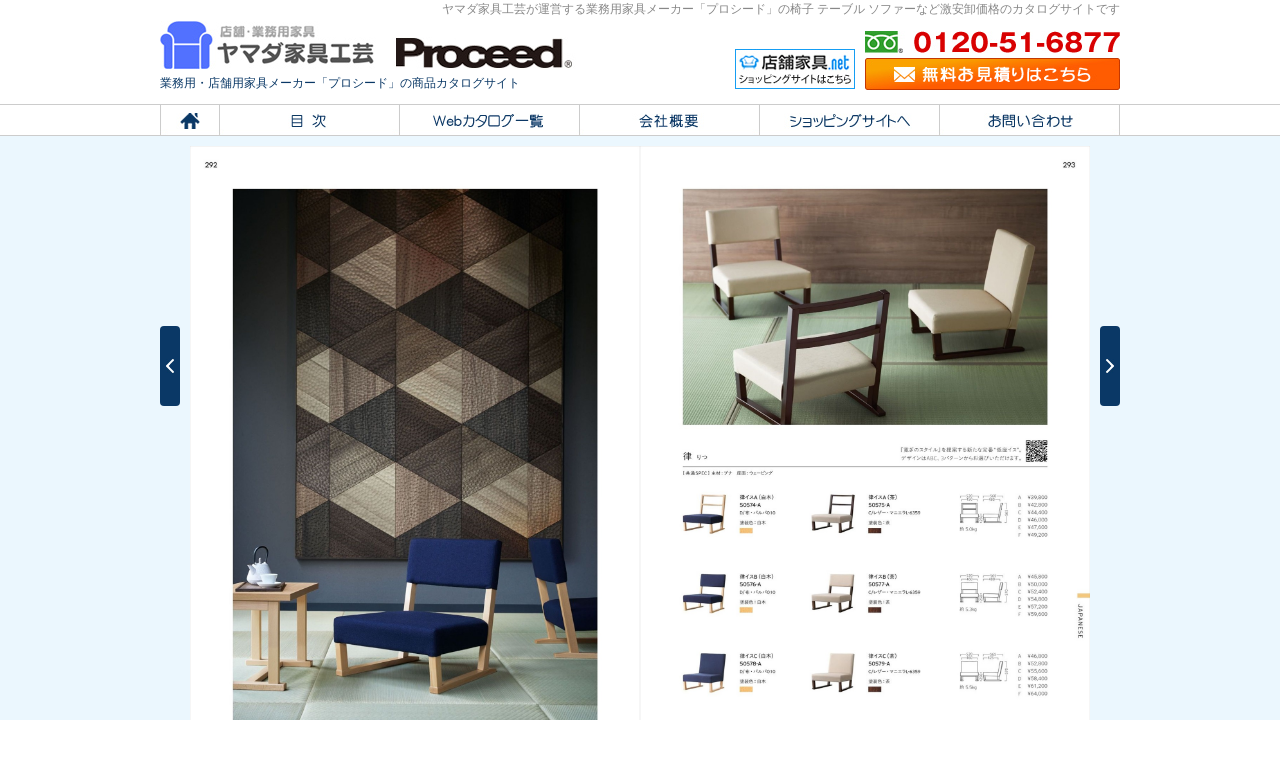

--- FILE ---
content_type: text/html
request_url: https://y-proceed.net/catalog/292.php
body_size: 9126
content:
<!doctype html>
<html lang="jp">
<head>
<meta charset="utf-8">
<meta http-equiv="page-exit" content="BlendTrans(Duration=0.2)">
<title>律（りつ
</title>
<meta name="description" content="ヤマダ家具工芸が運営する業務用家具メーカー「プロシード」の全国卸価格カタログサイトです。">
<meta name="keywords" content="家具,業務用,店舗,椅子,テーブル,ソファー,チェア,カタログ,プロシード">
<meta name="viewport" content="user-scalable=yes">
<meta http-equiv="content-script-type" content="text/javascript">
<link href="../css/common.css" rel="stylesheet" type="text/css">
<link href="../css/sub.css" rel="stylesheet" type="text/css">
<link href="../css/colorbox.css" rel="stylesheet" type="text/css">
<script src="https://ajax.googleapis.com/ajax/libs/jquery/1.10.2/jquery.min.js"></script>
<script type="text/javascript" src="../js/jquery.page-scroller.js"></script>
<script type="text/javascript" src="../js/jquery.colorbox.js"></script>
<script type="text/javascript" src="../js/set.js"></script>
<script>
			$(document).ready(function(){
				//Examples of how to assign the Colorbox event to elements
				$(".group1").colorbox({rel:'group1'});
			});
</script>
</head>
<body id="home">
<div id="box">
<div id="header" class="clearfix">
<h1>ヤマダ家具工芸が運営する業務用家具メーカー「プロシード」の椅子 テーブル ソファーなど激安卸価格のカタログサイトです</h1>
<div id="head_l">
<p><a href="../" title="ヤマダ家具工芸が運営する業務用家具メーカー「プロシード」の椅子 テーブル ソファーなどのカタログサイト"><span>ヤマダ家具工芸が運営する業務用家具メーカー「プロシード」の椅子 テーブル ソファーなどのカタログサイト</span></a></p>
<h2>業務用・店舗用家具メーカー「プロシード」の商品カタログサイト</h2>
</div>
<div id="head_r">
<p class="sp_site"><a href="https://www.tenpo-kagu.net/" target="_blank"><img src="../img/tenpokagu1.jpg" width="120" class="jquery-hover" alt="店舗家具ネットショッピングサイトはこちら"></a></p>
<p class="mb_5"><img src="../img/freed.jpg" width="255" alt="フリーダイアル 0120-51-6877"></p>
<p class="contact_btn"><a href="../contact/" onClick="window.open('../contact/', '',  'width=1000,height=900,top=40,left=40,status=yes,resizable=yes,scrollbars=yes');  return false;"><img src="../img/top_btn.jpg" width="255" class="jquery-hover" alt="無料お見積りはこちら"></a></p>
</div>
</div><!--header-->
<div id="navi">
<ul id="global">
<li id="n1"><a href="../" title="HOME"><span>HOME</span></a></li>
<li id="n2"><a href="../content/" title="目次"><span>目次</span></a></li>
<li id="n3"><a href="../catalog/" title="WEBカタログ一覧"><span>WEBカタログ一覧</span></a></li>
<li id="n4"><a href="../company/" title="会社概要"><span>会社概要</span></a></li>
<li id="n5"><a href="https://www.tenpo-kagu.net/" target="_blank" title="ショッピングサイトへ"><span>ショッピングサイトへ</span></a></li>
<li id="n6"><a href="../contact/" title="お問い合わせ"><span>お問い合わせ</span></a></li>
</ul>
</div><!--navi-->
</div><!--box-->

<div id="container">
<div class="page">
<div class="wrap02">

<div class="page_img clearfix">
<div class="pnav_l"><a href="290.php"></a></div>
<div class="left_p">
<a class="group1" href="../catalog_img/292.jpg"><img src="../catalog_img/292.jpg" width="450"></a>
</div>
<div class="right_p">
<a class="group1" href="../catalog_img/293.jpg"><img src="../catalog_img/293.jpg" width="450"></a>
</div>
<div class="pnav_r"><a href="294.php"></a></div>
</div><!--page-->

<div class="sub_navi clearfix">
<div class="sn01">※ カタログの画像をクリックで<br>
拡大表示できます。</div>
<div class="sn02">
<a href="290.php"></a>
<p>前のページ</p>
</div>
<div class="sn03">
<a href="294.php"></a>
<p>次のページ</p>
</div>
<div class="sn04">
<p><span class="clf00">292</span>ページの <a href="../catalog_pdf/292.pdf" target="_blank"><img src="../img/sub/pdf_ico.png" width="32" alt="pdf"></a></p>
<p><span class="clf00">293</span>ページの <a href="../catalog_pdf/293.pdf" target="_blank"><img src="../img/sub/pdf_ico.png" width="32" alt="pdf"></a></p>
</div>
</div>
<div class="sub_navi clearfix">
<div class="sn05"></div>
<div class="sn06"></div>
</div>

<div class="p_move">
<form name="form" onsubmit="gotopage();return false;">
ページ番号 ： <input type="text" class="w50" size="4" name="page" value="" /> /365
<input type="submit" value="移動する" />
</form>
</div>
</div><!--wrap02-->
</div><!--page-->

<div class="wrap03 clearfix">
<div class="catalog_minimg">
  <img src="../img/sub/cata_img01.jpg" width="140" alt="PROCEED"> </div>
<div class="cata_desc">
<p>ご覧のカタログは「プロシード」の<br>
 <span class="clf00">292</span>ページ と <span class="clf00">293</span>ページです。</p>
</div>
<div class="cata_info">
<p class="mb_10"><a href="../contact/"><img src="../img/sub/info_btn01.jpg" class="jquery-hover" width="255" alt="無料お見積りはこちら"></a></p>
<p><img src="../img/sub/info_tel01.jpg" width="255" alt="フリーダイアル 0120-51-6877"></p>
</div>
</div><!--wrap03-->

<div class="wrap03 clearfix">
<h3 id="content">目次</h3>
<ul class="wp3_con">
<li><a href="020.php"><span>木製椅子 [WOOD]</span></a></li>
<li><a href="088.php"><span>スチール/パイプ椅子[STEEL]</span></a></li>
<li><a href="132.php"><span>スタンド[STAND]</span></a></li>
<li><a href="188.php"><span>キッズ[KIDS]</span></a></li>
<li><a href="200.php"><span>ソファー[SOFA]</span></a></li>
<li><a href="236.php"><span>スツール[STOOL]</span></a></li>
<li><a href="256.php"><span>ボックス[BOX]</span></a></li>
<li><a href="276.php"><span>畳用椅子・テーブル・座卓<br> [JAPANESE]</span></a></li>
<li><a href="300.php"><span>テーブル天板・脚部・ダイニングテーブル[TABLE]</span></a></li>
<li><a href="346.php"><span>張地（生地）[FABRIC]</span></a></li>
<li><a href="360.php"><span>インデックス[INDEX]</span></a></li>
</ul>
</div>
</div><!--wrap03-->


</div><!--container-->

<p id="pagetop"><a href="#box"><img src="../img/top_scl.png" class="jquery-hover" alt="pagetop"></a></p>

<div id="footer">
<div id="footer_navi" class="clearfix">
<div class="fnavi_div">
<div class="fnav01">
<p>ページ一覧</p>
<ul>
<li><a href="../">トップ</a></li>
<li><a href="../content/">目次</a></li>
<li><a href="./catalog/">WEBカタログ一覧</a></li>
<li><a href="../company/">会社概要</a></li>
<li><a href="../info/law.html">特定商取引に基づく表記</a></li>
<li><a href="../info/sitemap.html">サイトマップ</a></li>
<li><a href="../info/privacy.html">個人情報保護方針</a></li>
<li><a href="../contact/">お問い合わせ</a></li>	
</ul>
</div><!--fnav01-->
</div><!--fnavi_div-->
<div class="ft_rbox">
<p class="ft_tenpokagu"><a href="https://www.tenpo-kagu.net/" target="_blank"><img src="../img/ft_tenpokagu.jpg" width="200" class="jquery-hover" alt="店舗家具ネットショッピングサイトはこちら"></a></p>
<p class="mb_10"><a href="../contact/" onClick="window.open('../contact/', '',  'width=1000,height=900,top=40,left=40,status=yes,resizable=yes,scrollbars=yes');  return false;"><img src="../img/ft_btn.jpg" width="255" class="jquery-hover" alt="お問い合せはこちら"></a></p>
<p><img src="../img/ft_freed.jpg" width="255" alt="0120-51-6877"></p>
</div><!--ft_rbox-->
</div><!--footer_navi-->
<div id="footer_box">
<p class="mb_5">ヤマダ家具工芸が運営する業務用家具メーカー「プロシード」の椅子 テーブル ソファーなど激安卸価格のカタログサイトです</p>
<p id="copyright">© Copyright ヤマダ家具工芸.</p>
</div><!--footer_box-->
</div><!--footer-->
<script>
  (function(i,s,o,g,r,a,m){i['GoogleAnalyticsObject']=r;i[r]=i[r]||function(){
  (i[r].q=i[r].q||[]).push(arguments)},i[r].l=1*new Date();a=s.createElement(o),
  m=s.getElementsByTagName(o)[0];a.async=1;a.src=g;m.parentNode.insertBefore(a,m)
  })(window,document,'script','//www.google-analytics.com/analytics.js','ga');

  ga('create', 'UA-16972311-4', 'auto');
  ga('send', 'pageview');

</script>

<script type="text/javascript">
/* <![CDATA[ */
var google_conversion_id = 962301998;
var google_custom_params = window.google_tag_params;
var google_remarketing_only = true;
/* ]]> */
</script>
<script type="text/javascript" src="//www.googleadservices.com/pagead/conversion.js">
</script>
<noscript>
<div style="display:inline;">
<img height="1" width="1" style="border-style:none;" alt="" src="//googleads.g.doubleclick.net/pagead/viewthroughconversion/962301998/?value=0&amp;guid=ON&amp;script=0"/>
</div>
</noscript>

--- FILE ---
content_type: text/css
request_url: https://y-proceed.net/css/common.css
body_size: 6601
content:
@charset "utf-8";
/*2014 /* Sto */

/*format*/
*{
	margin:0px;
	padding:0px;
	font:99% "メイリオ", Meiryo, "Hiragino Kaku Gothic Pro", "ヒラギノ角ゴ Pro W3", sans-serif,"ＭＳ Ｐゴシック";
	line-height:150%;
	}
ul li,ol li{list-style:none;}
a{text-decoration:none; color:#1F87E6;}
a:hover{color:#0D487D;}
a:focus{outline:none;}
table{border-collapse:collapse;}
img{vertical-align:top;	border:none;}

/*clear*/
.clear{clear:both;}
.clearfix:after {
	visibility: hidden;
	display: block;
	font-size: 0;
	content: " ";
	clear: both;
	height: 0;
	}
* html .clearfix { zoom: 1; } /* IE6 */
*:first-child+html .clearfix { zoom: 1; } /* IE7 */

.overflow_clear{overflow:hidden; height:100%;}

div.s_clear{clear:both; display:block; font-size:8px; line-height:8px;}

/* image */
img.mousover:hover{
	opacity:0.6;
    filter: alpha(opacity=60);
    -moz-opacity: 0.6;
	}

/*body*/
body{
	text-align:center;
	color:#111;
	overflow-x:hidden;
	}
div#box{width:960px; margin:0 auto;}

/*container*/
div#container{
	width:100%;
	text-align:center;
	margin:0 auto 50px;
	min-height:500px;
	}

/*margin*/
.m_0{margin:0 !important;}
.mt_0{margin-top:0 !important;}
.mt_10{margin-top:10px;}
.mt_15{margin-top:15px;}
.mt_20{margin-top:20px;}

.ml_10{margin-left:10px;}
.ml_15{margin-left:15px;}
.ml_19{margin-left:19px;}
.ml_20{margin-left:20px;}
.ml_50{margin-left:50px;}

.mr_10{margin-right:10px;}
.mr_20{margin-right:20px;}

.mb_5{margin-bottom:5px;}
.mb_10{margin-bottom:10px;}
.mb_20{margin-bottom:20px !important;}
.mb_30{margin-bottom:30px !important;}
.mb_40{margin-bottom:40px !important;}
.mb_50{margin-bottom:50px !important;}

/*padding*/
.pt_10{padding-top:10px;}
.pt_20{padding-top:20px;}
.pt_30{padding-top:30px;}
.pt_15{padding-top:15px;}

.pl_5{padding-left:5px;}
.pl_10{padding-left:10px;}
.pl_20{padding-left:20px;}

.pr_10{padding-right:10px;}
.pr_20{padding-right:20px;}

.pb_10{padding-bottom:10px;}
.pb_20{padding-bottom:20px;}
.pb_40{padding-bottom:40px;}

/*other*/
.fw_b{font-weight: bold;}
.fs_12{font-size:12px;}
.fs_14{font-size:14px;}
.lh350{line-height:500%;}
.ta_center{text-align:center;}
.ta_r{text-align:right;}
.f_left{float:left;}
.f_right{float:right;}
.line_he1{line-height:1;}
.po_abs{position:absolute;}
.bg_none{background:none;}
.clf00{color:#F00; font-weight: bold;}

#pagetop{
	position:fixed;
	bottom:100px;
	right:100px;
	}

/********** HEADER **********/
div#header{
	height:105px;
	text-align:left;
	}
div#header h1{
	height:21px;
	font-size:12px;
	text-align:right;
	color:#888;
	font-weight:normal;
	}
div#head_l{
	width:420px;
	height:70px;
	margin:0;
	font-size:13px;
	float:left;
	}
div#head_r{
	width:385px;
	height:60px;
	padding-top:10px;
	margin:0;
	font-size:12px;
	float:right;
	}

ul#hd_navi{margin:26px 0 5px 0;}
ul#hd_navi li{
	display:inline;
	padding-left:22px;
	font-size:96%;
	}
ul#hd_navi li a{color:#333; text-decoration:underline;}
ul#hd_navi li a:hover{color:#888;}
li#sitemap{background:url(../img/ico_sm.jpg) no-repeat left center;}
li#policy{background:url(../img/ico_pl.jpg) no-repeat 5px center; margin-left:5px;}

div#head_l h2{
	font-size:12px;
	color:#0A3866;
	font-weight:normal;
	}
div#head_l p{
	width:417px;
	height:48px;
	font-size:12px;
	background:url(../img/logo.jpg) no-repeat;
	font-weight:normal;
	margin-bottom:5px;
	}
div#head_l p a{
	width:417px;
	height:48px;
	display:block;
	}
div#head_l p a span{visibility:hidden;}

div#head_r p.sp_site{
	float:left;
	width:130px;
	padding-top:18px;
	}

/*Global navi*/
div#navi{
	clear:both;
	position:relative;
	width:960px;
	height:30px;
	background:url(../img/navi.jpg) no-repeat 0px 0px;
	text-align:center;
	margin:0 auto;
	z-index:100;
	margin-bottom:1px;
	}
div#navi ul#global li{float:left;}
div#navi ul#global li a{display:block; text-decoration:none; height:30px;}
div#navi ul#global li a span{visibility:hidden; line-height:80%; font-size:8px;}

ul#global li#n1_on a, ul#global li#n1 a:hover{background:url(../img/navi.jpg) no-repeat 0px -30px;}
ul#global li#n2_on a, ul#global li#n2 a:hover{background:url(../img/navi.jpg) no-repeat -60px -30px;}
ul#global li#n3_on a, ul#global li#n3 a:hover{background:url(../img/navi.jpg) no-repeat -240px -30px;}
ul#global li#n4_on a, ul#global li#n4 a:hover{background:url(../img/navi.jpg) no-repeat -420px -30px;}
ul#global li#n5_on a, ul#global li#n5 a:hover{background:url(../img/navi.jpg) no-repeat -600px -30px;}
ul#global li#n6_on a, ul#global li#n6 a:hover{background:url(../img/navi.jpg) no-repeat -780px -30px;}
	
div#navi ul#global li a:hover{
	-webkit-animation-duration: 0.8s;
	-webkit-animation-iteration-count:1.0;
	}

ul#global li#n1 a,ul#global li#n1_on a{width:60px;}
ul#global li#n2 a,ul#global li#n2_on a,
ul#global li#n3 a,ul#global li#n3_on a,
ul#global li#n4 a,ul#global li#n4_on a,
ul#global li#n5 a,ul#global li#n5_on a,
ul#global li#n6 a,ul#global li#n6_on a{width:180px;}


/********** FOOTER **********/
div#footer{
	width:100%;
	margin:0 auto;
	padding-top:20px;
	background:url(../img/bddot.jpg) repeat-x #FFFFE3;
	}
div#footer_navi{
	width:980px;
	height:220px;
	margin:0 auto;
	padding:0;
	font-size:12px;
	}
div.fnavi_div{
	width:460px;
	text-align:left;
	float:left;
	}
div.ft_rbox{
	width:485px;
	float:right;
	}
div.ft_rbox p.ft_tenpokagu{
	width:200px;
	float:left;
	margin-right:30px;
	}
p.ft_teltx{
	font-size:18px;
	font-weight:bold;
	color:#0A3866;
	letter-spacing:1px;
	}
div.fnav01{
	width:230px;
	float:left;
	}
div.fnavi_div p{
	color:#0A3866;
	font-weight:bold;
	font-size:14px;
	margin-bottom:5px;
	}
div.fnavi_div  li{
	color:#0A3866;
	padding-left:10px;
	padding-bottom:5px;
	background:url(../img/arrow03.jpg) no-repeat left center;
	}
div.fnavi_div li a{text-decoration:underline;}
div.fnavi_div li a:hover{color:#1A7CC6;}

div#footer_box div p{
	width:100%;
	font-size:12px;
	text-align:center;
	color:#fff;
	}
div#footer_box{
	width:100%;
	font-size:12px;
	text-align:center;
	background:#139DF5;
	padding:10px 0;
	color:#FFF;
	}
div#footer a:link,
div#footer a:visited{color:#0A3867;}

/*breadcrumb*/
div#breadc_bg{
	height:32px;
	background:#DFDFDF;
	margin-bottom:20px;
	}
ul#breadcrumb{
	list-style:none;
	overflow:hidden;
	height:100%;
	margin:0;
	}

ul#breadcrumb li{
	height:32px;
	float:left;
	list-style:none;
	font-size:12px;
	}
ul#breadcrumb li span{display:block; padding-top:8px;}

ul#breadcrumb li a{
	display:block;
	height:25px;
	font-size:12px;
	background:url(../img/sub/breadc_home.jpg) no-repeat left center;
	padding:7px 50px 0 35px;
	margin-right:10px;
	text-decoration:underline;
	color:#333;
	}

ul#breadcrumb li a:hover{text-decoration:none;}


--- FILE ---
content_type: text/css
request_url: https://y-proceed.net/css/sub.css
body_size: 9709
content:
@charset "utf-8";
/*2014 /* Sto */

body{background:url(../img/che_subbg.jpg) repeat-x;}

div.wrap01{
	width:960px;
	margin:0 auto 20px;
	padding:20px 0 30px;
	text-align:left;
	}
div.wrap01 h3{
	font-size:18px;
	color:#0A3866;
	font-weight:bold;
	border-top:dotted 1px #0A3866;
	border-bottom:dotted 1px #0A3866;
	padding:8px 0 7px 40px;
	margin-bottom:20px;
	}
div.wrap01 h3#content{background:url(../img/content_ico.jpg) no-repeat left center;}
div.wrap01 h3#catalog{background:url(../img/book_ico.jpg) no-repeat left center;}
div.wrap01 h3#company{background:url(../img/chair_ico.jpg) no-repeat left center;}
div.wrap01 h3#contact{background:url(../img/contact_ico.jpg) no-repeat left center;}
div.wrap01 h3#information{background:url(../img/chair_ico.jpg) no-repeat left center;}

/* * * * * * * * content * * * * * * * */
div.catebox{
	width:184px;
	height:184px;
	float:left;
	margin-bottom:10px;
	position:relative;
	}
div.catebox .info{
	width:184px;
	position:absolute;
	top:134px;
	text-align: center;
	height: 50px;
	background: #111;
	opacity:0.7;
    filter: alpha(opacity=70);
    -moz-opacity: 0.7;
	}
div.catebox p{
	color: #fff;
	text-align: center;
	font-size:14px;
	opacity:1;
	padding:4px 0 4px 4px;
	}
div.catebox a:hover p{text-decoration:underline;}

div.mo_wp01{}
div.mo_wp_l{
	float:left;
	width:470px;
	}
div.mo_wp_r{
	float:left;
	width:470px;
	margin-left:20px;
	}

table.mokuji2{
	width:470px;
	border:solid 1px #BBB;
	border-collapse:collapse;
	}
table.mokuji2 th{
	background:#EEE;
	font-weight:bold;
	color:#075CA9;
	text-align:left;
	border:solid 1px #BBB;
	border-collapse:collapse;
	font-size:14px;
	padding:10px;
	}
table.mokuji2 td{
	border:solid 1px #BBB;
	border-collapse:collapse;
	font-size:14px;
	padding:10px;
	}

table.mokuji2 th.mk_tablebg{background:#139DF5; color:#FFF;}

table.mokuji3{
	width:960px;
	border:solid 1px #BBB;
	border-collapse:collapse;
	}
table.mokuji3 th{
	background:#EEE;
	font-weight:bold;
	color:#075CA9;
	text-align:left;
	border:solid 1px #BBB;
	border-collapse:collapse;
	font-size:14px;
	padding:10px;
	}
table.mokuji3 td{
	border:solid 1px #BBB;
	border-collapse:collapse;
	font-size:14px;
	padding:10px;
	}

table.mokuji3 li{
	width:50px;
	float:left;
	margin-left:5px;
	}
table.mokuji3 li a{
	display:block;
	width:50px;
	text-align:center;
	background:#EEE;
	}
table.mok_navi a{
	display:block;
	text-align:center;
	padding:5px;
	background:#EEE;
	}

/* * * * * * * * catalog * * * * * * * */
div.otc01{
	width:225px;
	height:341px;
	float:left;
	background: url(../img/cata_bg.jpg) no-repeat;
	margin-bottom:20px;
	}
p.otc_img{
	padding:5px 0 0 5px;
	margin-bottom:10px;
	}
p.otc_btn a{
	display:block;
	width:215px;
	line-height:280%;
	color:#FFF;
	background:#006218;
	margin-left:5px;
	text-align:center;
	border-radius: 4px;
	-webkit-border-radius: 4px;
	-moz-border-radius: 4px;
	-webkit-transition: background-color 0.4s linear;
	}
p.otc_btn a:hover{background:#00B22D;}

div.page{
	width:100%;
	background:#EBF7FE;
	}
div.wrap02{
	width:960px;
	margin:0 auto;
	padding:10px 0 20px 0;
	text-align:left;
	}
div.page_img{margin-bottom:10px;}
div.pnav_l{
	width:30px;
	float:left;
	margin-top:180px;
	}
div.pnav_l a{
	display:block;
	width:20px;
	height:80px;
	background: url(../img/sub/arrow05_l.jpg) no-repeat center #0A3866;
	text-align:center;
	border-radius: 4px;
	-webkit-border-radius: 4px;
	-moz-border-radius: 4px;
	-webkit-transition: background-color 0.4s linear;
	}
div.pnav_l a:hover{
	opacity:0.7;
    filter: alpha(opacity=70);
    -moz-opacity: 0.7
	}
div.pnav_r{
	width:20px;
	float:right;
	margin-top:180px;
	margin-left:10px;
	}
div.pnav_r a{
	display:block;
	width:20px;
	height:80px;
	background: url(../img/sub/arrow05_r.jpg) no-repeat center #0A3866;
	text-align:center;
	border-radius: 4px;
	-webkit-border-radius: 4px;
	-moz-border-radius: 4px;
	-webkit-transition: background-color 0.4s linear;
	}
div.pnav_r a:hover{
	opacity:0.7;
    filter: alpha(opacity=70);
    -moz-opacity: 0.7
	}
div.left_p{
	width:450px;
	float:left;
	}
div.right_p{
	width:450px;
	float:left;
	}

div.sub_navi{}
div.sn01{
	width:340px;
	float:left;
	font-size:12px;
	color:#D00;
	padding-left:30px;
	}
div.sn02{
	width:80px;
	float:left;
	}
div.sn02 a{
	display:block;
	width:80px;
	height:30px;
	background: url(../img/sub/arrow05_l.jpg) no-repeat center #0A3866;
	text-align:center;
	border-radius: 4px;
	-webkit-border-radius: 4px;
	-moz-border-radius: 4px;
	-webkit-transition: background-color 0.4s linear;
	}
div.sn02 a:hover{
	opacity:0.7;
    filter: alpha(opacity=70);
    -moz-opacity: 0.7
	}
div.sn02 p{
	font-size:12px;
	color:#0A3866;
	text-align:left;
	}
div.sn03{
	width:80px;
	float:left;
	margin-left:60px;
	}
div.sn03 a{
	display:block;
	width:80px;
	height:30px;
	background: url(../img/sub/arrow05_r.jpg) no-repeat center #0A3866;
	text-align:center;
	border-radius: 4px;
	-webkit-border-radius: 4px;
	-moz-border-radius: 4px;
	-webkit-transition: background-color 0.4s linear;
	}
div.sn03 a:hover{
	opacity:0.7;
    filter: alpha(opacity=70);
    -moz-opacity: 0.7
	}
div.sn03 p{
	font-size:12px;
	color:#0A3866;
	text-align:right;
	}
div.sn04{
	width:370px;
	float:left;
	text-align:right;
	}
div.sn04 p{
	float:left;
	margin-left:40px;
	}
div.sn05{
	width:370px;
	float:left;
	text-align:left;
	margin-left:30px;
	}
div.sn05 a:hover{
	opacity:0.6;
    filter: alpha(opacity=60);
    -moz-opacity: 0.6
	}
div.sn06{
	width:370px;
	float:right;
	text-align:right;
	margin-right:30px;
	}
div.sn06 a:hover{
	opacity:0.6;
    filter: alpha(opacity=60);
    -moz-opacity: 0.6
	}

div.wrap03{
	width:960px;
	margin:0 auto 20px;
	padding:10px 0;
	text-align:left;
	}
.catalog_minimg{
	width:140px;
	float:left;
	}
.cata_desc{
	width:545px;
	float:left;
	margin-left:20px;
	}
.cata_desc p{
	font-weight:bold;
	color:#0A3866;
	}
.cata_info{
	width:255px;
	float:left;
	}

div.wrap03 h3{
	font-size:18px;
	color:#0A3866;
	font-weight:bold;
	border-top:dotted 1px #0A3866;
	border-bottom:dotted 1px #0A3866;
	padding:8px 0 7px 40px;
	margin-bottom:20px;
	}
div.wrap03 h3#content{background:url(../img/content_ico.jpg) no-repeat left center;}
div.wrap03 h3#catalog{background:url(../img/book_ico.jpg) no-repeat left center;}

ul.wp3_con{}
.wp3_con li{
	width:184px;
	float:left;
	margin-right:10px;
	margin-bottom:10px;
	}
.wp3_con li:nth-child(5),.wp3_con li:nth-child(10){margin-right:0;}
.wp3_con li a{
	display:block;
	width:184px;
	height:45px;
	background:#0A3866;
	text-align:center;
	color:#FFF;
	}
.wp3_con li a:hover{
	opacity:0.7;
    filter: alpha(opacity=70);
    -moz-opacity: 0.7
	}
.wp3_con li a span{
	display:block;
	position:relative;
	top: 50%;
	font-weight:bold;
	font-size:14px;
	-webkit-transform: translateY(-50%);
	-ms-transform: translateY(-50%);
	transform: translateY(-50%);
	}

table.mokuji{
	width:960px;
	border:solid 1px #BBB;
	border-collapse:collapse;
	}
table.mokuji th{
	background:#EEE;
	font-weight:bold;
	color:#075CA9;
	text-align:left;
	border:solid 1px #BBB;
	border-collapse:collapse;
	font-size:14px;
	padding:10px;
	}
table.mokuji td{
	border:solid 1px #BBB;
	border-collapse:collapse;
	font-size:14px;
	padding:10px;
	}

table.mokuji th.mk_tablebg{background:#139DF5; color:#FFF;}

.p_move{
	margin-top:5px;
	padding-top:10px;
	text-align:center;
	color:#0A3866;
	font-size:16px;
	border-top:dotted 1px #0A3866;
	}
.w50{width:50px;}

/* * * * * * * * company * * * * * * * */
table#com_tb{
	width:960px;
	border:solid 1px #BBB;
	border-collapse:collapse;
	}
table#com_tb th{
	width:180px;
	background:#EEE;
	font-weight:bold;
	color:#075CA9;
	text-align:left;
	border:solid 1px #BBB;
	border-collapse:collapse;
	font-size:14px;
	padding:10px;
	}
table#com_tb td{
	border:solid 1px #BBB;
	border-collapse:collapse;
	font-size:14px;
	padding:10px;
	}

#message div.sub_wrap02 p{font-size:120%;}


/* * * * * * * * info * * * * * * * */
.sitemap01 a{text-decoration:underline;}
.sitemap01 a:hover{text-decoration:none;}
.sitemap01 p{
	font-weight:bold;
	color:#1A7CC6;
	}
.sitemap01 li{
	padding-left:15px;
	margin-left:15px;
	background:url(../img/arrow05.jpg) no-repeat left center;
	}
.sitemap01 li.ml_40{margin-left:40px;}
.topp{
	padding-left:15px;
	margin-bottom:15px;
	background:url(../img/arrow05.jpg) no-repeat left center;
	}

/* * * * * * * * Contact * * * * * * * */

div.tel_box1{margin-bottom:30px;}
div.tel_box2{
	width:380px;
	float:left;
	margin-bottom:10px;
	}
div.tel_box3{
	width:460px;
	float:left;
	color:#0A3866;
	}
div.tel_box4{
	clear:both;
	color:#0A3866;
	}
div.tel_box4 a{text-decoration:underline;}

div.con_box{
	padding:10px 0;
	}
div.con_box div{
	margin:0 auto;
	border:solid 1px #CCC;
	padding:20px 10px 10px 10px;
	color:#1F88E7;
	}
div.con_box table{
	width:960px;
	margin:0 auto;
	border:solid 1px #1F88E7;
	}
div.con_box table th{
	width:240px;
	background:#EEE;
	font-weight:bold;
	color:#075CA9;
	text-align:left;
	border:solid 1px #1F88E7;
	border-collapse:collapse;
	padding:10px;
	}
div.con_box table td{
	text-align:left;
	border:solid 1px #1F88E7;
	border-collapse:collapse;
	padding:10px;
	}
div.con_box p{color:#0A3866; font-weight:bold;}
div.con_box p.clf00{color:#F00;}

input.w200{width:200px;}
input.w300{width:300px;}
input.w500{width:500px;}
textarea.message{
	width:500px;
	height:140px;
	}
textarea.item1{
	width:500px;
	height:100px;
	}
	
div#error{}
div#error p{
	text-align:center;
	margin:0 auto;
	margin-top:5px;
	font-size:20px;
	font-weight:bold;
	color:#F00;
	}
div#error li{
	text-align:center;
	margin-top:15px;
	font-size:16px;
	color:#F00;
	}

.con_tit{
	font-size:18px;
	font-weight:bold;
	}

.toptext{
	width:900px;
	margin:0 auto 10px;
	text-align:left;
	}
.toptext p{
	font-size:12px;
	color:#C00;
	}

--- FILE ---
content_type: text/plain
request_url: https://www.google-analytics.com/j/collect?v=1&_v=j102&a=215307258&t=pageview&_s=1&dl=https%3A%2F%2Fy-proceed.net%2Fcatalog%2F292.php&ul=en-us%40posix&dt=%E5%BE%8B%EF%BC%88%E3%82%8A%E3%81%A4&sr=1280x720&vp=1280x720&_u=IEBAAEABAAAAACAAI~&jid=44962985&gjid=1399208890&cid=600454990.1768978926&tid=UA-16972311-4&_gid=1377540041.1768978926&_r=1&_slc=1&z=875542933
body_size: -450
content:
2,cG-PMPRRFYRQ6

--- FILE ---
content_type: application/javascript
request_url: https://y-proceed.net/js/set.js
body_size: 19305
content:
jQuery(document).ready(function(){
jQuery("img.jquery-hover").fadeTo(0,1.0);
jQuery("img.jquery-hover").hover(function(){
        jQuery(this).fadeTo(300,0.5);
    },
    function(){
        jQuery(this).fadeTo(300,1.0);
    });
});

jQuery(function() {
	var topBtn = jQuery('#pagetop');	
	topBtn.hide();
	//スクロールが100に達したらボタン表示
	jQuery(window).scroll(function () {
		if (jQuery(this).scrollTop() > 100) {
			topBtn.fadeIn();
		} else {
			topBtn.fadeOut();
		}
	});
	//スクロールしてトップ
    topBtn.click(function () {
		jQuery('body,html').animate({
			scrollTop: 0
		}, 500);
		return false;
    });
});



function gotopage(){
var pnum = document.form.page.value;
if(pnum == '0' || pnum == '1'){location.href="https://y-proceed.net/catalog/000.php";
}else if(pnum == '2' || pnum == '3'){location.href="https://y-proceed.net/catalog/002.php";
}else if(pnum == '4' || pnum == '5'){location.href="https://y-proceed.net/catalog/004.php";
}else if(pnum == '6' || pnum == '7'){location.href="https://y-proceed.net/catalog/006.php";
}else if(pnum == '8' || pnum == '9'){location.href="https://y-proceed.net/catalog/008.php";
}else if(pnum == '10' || pnum == '11'){location.href="https://y-proceed.net/catalog/010.php";
}else if(pnum == '12' || pnum == '13'){location.href="https://y-proceed.net/catalog/012.php";
}else if(pnum == '14' || pnum == '15'){location.href="https://y-proceed.net/catalog/014.php";
}else if(pnum == '16' || pnum == '17'){location.href="https://y-proceed.net/catalog/016.php";
}else if(pnum == '18' || pnum == '19'){location.href="https://y-proceed.net/catalog/018.php";
}else if(pnum == '20' || pnum == '21'){location.href="https://y-proceed.net/catalog/020.php";
}else if(pnum == '22' || pnum == '23'){location.href="https://y-proceed.net/catalog/022.php";
}else if(pnum == '24' || pnum == '25'){location.href="https://y-proceed.net/catalog/024.php";
}else if(pnum == '26' || pnum == '27'){location.href="https://y-proceed.net/catalog/026.php";
}else if(pnum == '28' || pnum == '29'){location.href="https://y-proceed.net/catalog/028.php";
}else if(pnum == '30' || pnum == '31'){location.href="https://y-proceed.net/catalog/030.php";
}else if(pnum == '32' || pnum == '33'){location.href="https://y-proceed.net/catalog/032.php";
}else if(pnum == '34' || pnum == '35'){location.href="https://y-proceed.net/catalog/034.php";
}else if(pnum == '36' || pnum == '37'){location.href="https://y-proceed.net/catalog/036.php";
}else if(pnum == '38' || pnum == '39'){location.href="https://y-proceed.net/catalog/038.php";
}else if(pnum == '40' || pnum == '41'){location.href="https://y-proceed.net/catalog/040.php";
}else if(pnum == '42' || pnum == '43'){location.href="https://y-proceed.net/catalog/042.php";
}else if(pnum == '44' || pnum == '45'){location.href="https://y-proceed.net/catalog/044.php";
}else if(pnum == '46' || pnum == '47'){location.href="https://y-proceed.net/catalog/046.php";
}else if(pnum == '48' || pnum == '49'){location.href="https://y-proceed.net/catalog/048.php";
}else if(pnum == '50' || pnum == '51'){location.href="https://y-proceed.net/catalog/050.php";
}else if(pnum == '52' || pnum == '53'){location.href="https://y-proceed.net/catalog/052.php";
}else if(pnum == '54' || pnum == '55'){location.href="https://y-proceed.net/catalog/054.php";
}else if(pnum == '56' || pnum == '57'){location.href="https://y-proceed.net/catalog/056.php";
}else if(pnum == '58' || pnum == '59'){location.href="https://y-proceed.net/catalog/058.php";
}else if(pnum == '60' || pnum == '61'){location.href="https://y-proceed.net/catalog/060.php";
}else if(pnum == '62' || pnum == '63'){location.href="https://y-proceed.net/catalog/062.php";
}else if(pnum == '64' || pnum == '65'){location.href="https://y-proceed.net/catalog/064.php";
}else if(pnum == '66' || pnum == '67'){location.href="https://y-proceed.net/catalog/066.php";
}else if(pnum == '68' || pnum == '69'){location.href="https://y-proceed.net/catalog/068.php";
}else if(pnum == '70' || pnum == '71'){location.href="https://y-proceed.net/catalog/070.php";
}else if(pnum == '72' || pnum == '73'){location.href="https://y-proceed.net/catalog/072.php";
}else if(pnum == '74' || pnum == '75'){location.href="https://y-proceed.net/catalog/074.php";
}else if(pnum == '76' || pnum == '77'){location.href="https://y-proceed.net/catalog/076.php";
}else if(pnum == '78' || pnum == '79'){location.href="https://y-proceed.net/catalog/078.php";
}else if(pnum == '80' || pnum == '81'){location.href="https://y-proceed.net/catalog/080.php";
}else if(pnum == '82' || pnum == '83'){location.href="https://y-proceed.net/catalog/082.php";
}else if(pnum == '84' || pnum == '85'){location.href="https://y-proceed.net/catalog/084.php";
}else if(pnum == '86' || pnum == '87'){location.href="https://y-proceed.net/catalog/086.php";
}else if(pnum == '88' || pnum == '89'){location.href="https://y-proceed.net/catalog/088.php";
}else if(pnum == '90' || pnum == '91'){location.href="https://y-proceed.net/catalog/090.php";
}else if(pnum == '92' || pnum == '93'){location.href="https://y-proceed.net/catalog/092.php";
}else if(pnum == '94' || pnum == '95'){location.href="https://y-proceed.net/catalog/094.php";
}else if(pnum == '96' || pnum == '97'){location.href="https://y-proceed.net/catalog/096.php";
}else if(pnum == '98' || pnum == '99'){location.href="https://y-proceed.net/catalog/098.php";
}else if(pnum == '100' || pnum == '101'){location.href="https://y-proceed.net/catalog/100.php";
}else if(pnum == '102' || pnum == '103'){location.href="https://y-proceed.net/catalog/102.php";
}else if(pnum == '104' || pnum == '105'){location.href="https://y-proceed.net/catalog/104.php";
}else if(pnum == '106' || pnum == '107'){location.href="https://y-proceed.net/catalog/106.php";
}else if(pnum == '108' || pnum == '109'){location.href="https://y-proceed.net/catalog/107.php";
}else if(pnum == '110' || pnum == '111'){location.href="https://y-proceed.net/catalog/110.php";
}else if(pnum == '112' || pnum == '113'){location.href="https://y-proceed.net/catalog/112.php";
}else if(pnum == '114' || pnum == '115'){location.href="https://y-proceed.net/catalog/114.php";
}else if(pnum == '116' || pnum == '117'){location.href="https://y-proceed.net/catalog/116.php";
}else if(pnum == '118' || pnum == '119'){location.href="https://y-proceed.net/catalog/118.php";
}else if(pnum == '120' || pnum == '121'){location.href="https://y-proceed.net/catalog/120.php";
}else if(pnum == '122' || pnum == '123'){location.href="https://y-proceed.net/catalog/122.php";
}else if(pnum == '124' || pnum == '125'){location.href="https://y-proceed.net/catalog/124.php";
}else if(pnum == '126' || pnum == '127'){location.href="https://y-proceed.net/catalog/126.php";
}else if(pnum == '128' || pnum == '129'){location.href="https://y-proceed.net/catalog/128.php";
}else if(pnum == '130' || pnum == '131'){location.href="https://y-proceed.net/catalog/130.php";
}else if(pnum == '132' || pnum == '133'){location.href="https://y-proceed.net/catalog/132.php";
}else if(pnum == '134' || pnum == '135'){location.href="https://y-proceed.net/catalog/134.php";
}else if(pnum == '136' || pnum == '137'){location.href="https://y-proceed.net/catalog/136.php";
}else if(pnum == '138' || pnum == '139'){location.href="https://y-proceed.net/catalog/138.php";
}else if(pnum == '140' || pnum == '141'){location.href="https://y-proceed.net/catalog/140.php";
}else if(pnum == '142' || pnum == '143'){location.href="https://y-proceed.net/catalog/142.php";
}else if(pnum == '144' || pnum == '145'){location.href="https://y-proceed.net/catalog/144.php";
}else if(pnum == '146' || pnum == '147'){location.href="https://y-proceed.net/catalog/146.php";
}else if(pnum == '148' || pnum == '149'){location.href="https://y-proceed.net/catalog/148.php";
}else if(pnum == '150' || pnum == '151'){location.href="https://y-proceed.net/catalog/150.php";
}else if(pnum == '152' || pnum == '153'){location.href="https://y-proceed.net/catalog/152.php";
}else if(pnum == '154' || pnum == '155'){location.href="https://y-proceed.net/catalog/154.php";
}else if(pnum == '156' || pnum == '157'){location.href="https://y-proceed.net/catalog/156.php";
}else if(pnum == '158' || pnum == '159'){location.href="https://y-proceed.net/catalog/158.php";
}else if(pnum == '160' || pnum == '161'){location.href="https://y-proceed.net/catalog/160.php";
}else if(pnum == '162' || pnum == '163'){location.href="https://y-proceed.net/catalog/162.php";
}else if(pnum == '164' || pnum == '165'){location.href="https://y-proceed.net/catalog/164.php";
}else if(pnum == '166' || pnum == '167'){location.href="https://y-proceed.net/catalog/166.php";
}else if(pnum == '168' || pnum == '169'){location.href="https://y-proceed.net/catalog/168.php";
}else if(pnum == '170' || pnum == '171'){location.href="https://y-proceed.net/catalog/170.php";
}else if(pnum == '172' || pnum == '173'){location.href="https://y-proceed.net/catalog/172.php";
}else if(pnum == '174' || pnum == '175'){location.href="https://y-proceed.net/catalog/174.php";
}else if(pnum == '176' || pnum == '177'){location.href="https://y-proceed.net/catalog/176.php";
}else if(pnum == '178' || pnum == '179'){location.href="https://y-proceed.net/catalog/178.php";
}else if(pnum == '180' || pnum == '181'){location.href="https://y-proceed.net/catalog/180.php";
}else if(pnum == '182' || pnum == '183'){location.href="https://y-proceed.net/catalog/182.php";
}else if(pnum == '184' || pnum == '185'){location.href="https://y-proceed.net/catalog/184.php";
}else if(pnum == '186' || pnum == '187'){location.href="https://y-proceed.net/catalog/186.php";
}else if(pnum == '188' || pnum == '189'){location.href="https://y-proceed.net/catalog/188.php";
}else if(pnum == '190' || pnum == '191'){location.href="https://y-proceed.net/catalog/190.php";
}else if(pnum == '192' || pnum == '193'){location.href="https://y-proceed.net/catalog/192.php";
}else if(pnum == '194' || pnum == '195'){location.href="https://y-proceed.net/catalog/194.php";
}else if(pnum == '196' || pnum == '197'){location.href="https://y-proceed.net/catalog/196.php";
}else if(pnum == '198' || pnum == '199'){location.href="https://y-proceed.net/catalog/198.php";
}else if(pnum == '200' || pnum == '201'){location.href="https://y-proceed.net/catalog/200.php";
}else if(pnum == '202' || pnum == '203'){location.href="https://y-proceed.net/catalog/202.php";
}else if(pnum == '204' || pnum == '205'){location.href="https://y-proceed.net/catalog/204.php";
}else if(pnum == '206' || pnum == '207'){location.href="https://y-proceed.net/catalog/206.php";
}else if(pnum == '208' || pnum == '209'){location.href="https://y-proceed.net/catalog/208.php";
}else if(pnum == '212' || pnum == '213'){location.href="https://y-proceed.net/catalog/212.php";
}else if(pnum == '214' || pnum == '215'){location.href="https://y-proceed.net/catalog/214.php";
}else if(pnum == '216' || pnum == '217'){location.href="https://y-proceed.net/catalog/216.php";
}else if(pnum == '218' || pnum == '219'){location.href="https://y-proceed.net/catalog/218.php";
}else if(pnum == '220' || pnum == '221'){location.href="https://y-proceed.net/catalog/220.php";
}else if(pnum == '222' || pnum == '223'){location.href="https://y-proceed.net/catalog/222.php";
}else if(pnum == '224' || pnum == '225'){location.href="https://y-proceed.net/catalog/224.php";
}else if(pnum == '226' || pnum == '227'){location.href="https://y-proceed.net/catalog/226.php";
}else if(pnum == '228' || pnum == '229'){location.href="https://y-proceed.net/catalog/228.php";
}else if(pnum == '230' || pnum == '231'){location.href="https://y-proceed.net/catalog/230.php";
}else if(pnum == '232' || pnum == '233'){location.href="https://y-proceed.net/catalog/232.php";
}else if(pnum == '234' || pnum == '235'){location.href="https://y-proceed.net/catalog/234.php";
}else if(pnum == '236' || pnum == '237'){location.href="https://y-proceed.net/catalog/236.php";
}else if(pnum == '238' || pnum == '239'){location.href="https://y-proceed.net/catalog/238.php";
}else if(pnum == '240' || pnum == '241'){location.href="https://y-proceed.net/catalog/240.php";
}else if(pnum == '242' || pnum == '243'){location.href="https://y-proceed.net/catalog/242.php";
}else if(pnum == '244' || pnum == '245'){location.href="https://y-proceed.net/catalog/244.php";
}else if(pnum == '246' || pnum == '247'){location.href="https://y-proceed.net/catalog/246.php";
}else if(pnum == '248' || pnum == '249'){location.href="https://y-proceed.net/catalog/248.php";
}else if(pnum == '250' || pnum == '251'){location.href="https://y-proceed.net/catalog/250.php";
}else if(pnum == '252' || pnum == '253'){location.href="https://y-proceed.net/catalog/252.php";
}else if(pnum == '254' || pnum == '255'){location.href="https://y-proceed.net/catalog/254.php";
}else if(pnum == '256' || pnum == '257'){location.href="https://y-proceed.net/catalog/256.php";
}else if(pnum == '258' || pnum == '259'){location.href="https://y-proceed.net/catalog/258.php";
}else if(pnum == '260' || pnum == '261'){location.href="https://y-proceed.net/catalog/260.php";
}else if(pnum == '262' || pnum == '263'){location.href="https://y-proceed.net/catalog/262.php";
}else if(pnum == '264' || pnum == '265'){location.href="https://y-proceed.net/catalog/264.php";
}else if(pnum == '266' || pnum == '267'){location.href="https://y-proceed.net/catalog/266.php";
}else if(pnum == '268' || pnum == '269'){location.href="https://y-proceed.net/catalog/268.php";
}else if(pnum == '270' || pnum == '271'){location.href="https://y-proceed.net/catalog/270.php";
}else if(pnum == '272' || pnum == '273'){location.href="https://y-proceed.net/catalog/272.php";
}else if(pnum == '274' || pnum == '275'){location.href="https://y-proceed.net/catalog/274.php";
}else if(pnum == '276' || pnum == '277'){location.href="https://y-proceed.net/catalog/276.php";
}else if(pnum == '278' || pnum == '279'){location.href="https://y-proceed.net/catalog/278.php";
}else if(pnum == '280' || pnum == '281'){location.href="https://y-proceed.net/catalog/280.php";
}else if(pnum == '282' || pnum == '283'){location.href="https://y-proceed.net/catalog/282.php";
}else if(pnum == '284' || pnum == '285'){location.href="https://y-proceed.net/catalog/284.php";
}else if(pnum == '286' || pnum == '287'){location.href="https://y-proceed.net/catalog/286.php";
}else if(pnum == '288' || pnum == '289'){location.href="https://y-proceed.net/catalog/288.php";
}else if(pnum == '290' || pnum == '291'){location.href="https://y-proceed.net/catalog/290.php";
}else if(pnum == '292' || pnum == '293'){location.href="https://y-proceed.net/catalog/292.php";
}else if(pnum == '294' || pnum == '295'){location.href="https://y-proceed.net/catalog/294.php";
}else if(pnum == '296' || pnum == '297'){location.href="https://y-proceed.net/catalog/296.php";
}else if(pnum == '298' || pnum == '299'){location.href="https://y-proceed.net/catalog/298.php";
}else if(pnum == '300' || pnum == '301'){location.href="https://y-proceed.net/catalog/300.php";
}else if(pnum == '302' || pnum == '303'){location.href="https://y-proceed.net/catalog/302.php";
}else if(pnum == '304' || pnum == '305'){location.href="https://y-proceed.net/catalog/304.php";
}else if(pnum == '306' || pnum == '307'){location.href="https://y-proceed.net/catalog/306.php";
}else if(pnum == '308' || pnum == '309'){location.href="https://y-proceed.net/catalog/308.php";
}else if(pnum == '312' || pnum == '313'){location.href="https://y-proceed.net/catalog/312.php";
}else if(pnum == '314' || pnum == '315'){location.href="https://y-proceed.net/catalog/314.php";
}else if(pnum == '316' || pnum == '317'){location.href="https://y-proceed.net/catalog/316.php";
}else if(pnum == '318' || pnum == '319'){location.href="https://y-proceed.net/catalog/318.php";
}else if(pnum == '320' || pnum == '321'){location.href="https://y-proceed.net/catalog/320.php";
}else if(pnum == '322' || pnum == '323'){location.href="https://y-proceed.net/catalog/322.php";
}else if(pnum == '324' || pnum == '325'){location.href="https://y-proceed.net/catalog/324.php";
}else if(pnum == '326' || pnum == '327'){location.href="https://y-proceed.net/catalog/326.php";
}else if(pnum == '328' || pnum == '329'){location.href="https://y-proceed.net/catalog/328.php";
}else if(pnum == '330' || pnum == '331'){location.href="https://y-proceed.net/catalog/330.php";
}else if(pnum == '332' || pnum == '333'){location.href="https://y-proceed.net/catalog/332.php";
}else if(pnum == '334' || pnum == '335'){location.href="https://y-proceed.net/catalog/334.php";
}else if(pnum == '336' || pnum == '337'){location.href="https://y-proceed.net/catalog/336.php";
}else if(pnum == '338' || pnum == '339'){location.href="https://y-proceed.net/catalog/338.php";
}else if(pnum == '340' || pnum == '341'){location.href="https://y-proceed.net/catalog/340.php";
}else if(pnum == '342' || pnum == '343'){location.href="https://y-proceed.net/catalog/342.php";
}else if(pnum == '344' || pnum == '345'){location.href="https://y-proceed.net/catalog/344.php";
}else if(pnum == '346' || pnum == '347'){location.href="https://y-proceed.net/catalog/346.php";
}else if(pnum == '348' || pnum == '349'){location.href="https://y-proceed.net/catalog/348.php";
}else if(pnum == '350' || pnum == '351'){location.href="https://y-proceed.net/catalog/350.php";
}else if(pnum == '352' || pnum == '353'){location.href="https://y-proceed.net/catalog/352.php";
}else if(pnum == '354' || pnum == '355'){location.href="https://y-proceed.net/catalog/354.php";
}else if(pnum == '356' || pnum == '357'){location.href="https://y-proceed.net/catalog/356.php";
}else if(pnum == '358' || pnum == '359'){location.href="https://y-proceed.net/catalog/358.php";
}else if(pnum == '360' || pnum == '361'){location.href="https://y-proceed.net/catalog/360.php";
}else if(pnum == '362' || pnum == '363'){location.href="https://y-proceed.net/catalog/362.php";
}else if(pnum == '364' || pnum == '365'){location.href="https://y-proceed.net/catalog/364.php";
}else if(pnum == '366' || pnum == '367'){location.href="https://y-proceed.net/catalog/366.php";
}else if(pnum == '368' || pnum == '369'){location.href="https://y-proceed.net/catalog/368.php";
}else if(pnum == '370' || pnum == '371'){location.href="https://y-proceed.net/catalog/370.php";
}else if(pnum == '372' || pnum == '373'){location.href="https://y-proceed.net/catalog/372.php";
}else if(pnum == '374' || pnum == '375'){location.href="https://y-proceed.net/catalog/374.php";
}else if(pnum == '376' || pnum == '377'){location.href="https://y-proceed.net/catalog/376.php";
}else if(pnum == '378' || pnum == '379'){location.href="https://y-proceed.net/catalog/378.php";
}else if(pnum == '380' || pnum == '381'){location.href="https://y-proceed.net/catalog/380.php";
}else if(pnum == '382' || pnum == '383'){location.href="https://y-proceed.net/catalog/382.php";
}else if(pnum == '384' || pnum == '385'){location.href="https://y-proceed.net/catalog/384.php";
}else if(pnum == '386'){location.href="https://y-proceed.net/catalog/386.php";
}else{
alert("正しいページ番号ではありません");
}
}